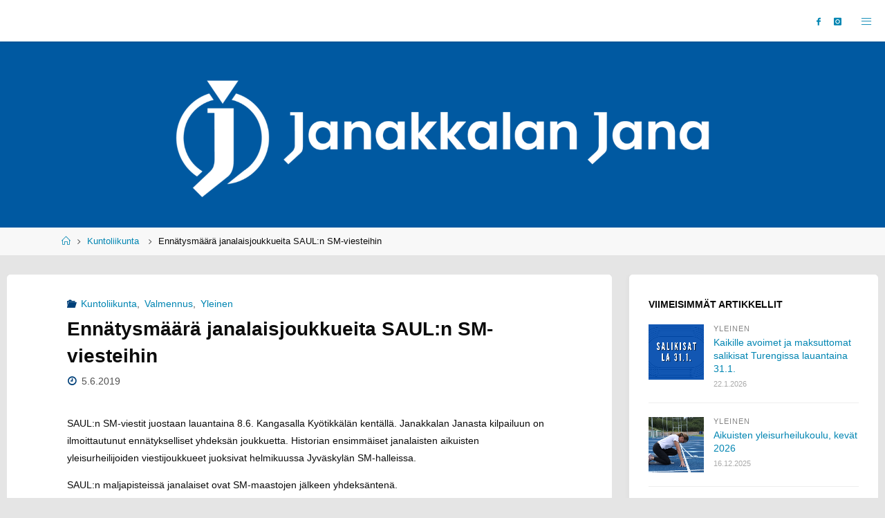

--- FILE ---
content_type: text/html; charset=UTF-8
request_url: https://www.janakkalanjana.info/3252-2/
body_size: 16020
content:
<!DOCTYPE html>
<html lang="fi">
<head>
<meta name="viewport" content="width=device-width, user-scalable=yes, initial-scale=1.0">
<meta http-equiv="X-UA-Compatible" content="IE=edge" /><meta charset="UTF-8">
<link rel="profile" href="http://gmpg.org/xfn/11">
<title>Ennätysmäärä janalaisjoukkueita SAUL:n SM-viesteihin &#8211; Janakkalan Jana ry Yleisurheilu</title>
<meta name='robots' content='max-image-preview:large' />
<link rel='dns-prefetch' href='//stats.wp.com' />
<link rel='dns-prefetch' href='//fonts.googleapis.com' />
<link rel="alternate" type="application/rss+xml" title="Janakkalan Jana ry Yleisurheilu &raquo; syöte" href="https://www.janakkalanjana.info/feed/" />
<link rel="alternate" type="application/rss+xml" title="Janakkalan Jana ry Yleisurheilu &raquo; kommenttien syöte" href="https://www.janakkalanjana.info/comments/feed/" />
<script id="wpp-js" src="https://www.janakkalanjana.info/wp-content/plugins/wordpress-popular-posts/assets/js/wpp.min.js?ver=7.3.6" data-sampling="0" data-sampling-rate="100" data-api-url="https://www.janakkalanjana.info/wp-json/wordpress-popular-posts" data-post-id="3252" data-token="86aa17df1b" data-lang="0" data-debug="0"></script>
<link rel="alternate" title="oEmbed (JSON)" type="application/json+oembed" href="https://www.janakkalanjana.info/wp-json/oembed/1.0/embed?url=https%3A%2F%2Fwww.janakkalanjana.info%2F3252-2%2F" />
<link rel="alternate" title="oEmbed (XML)" type="text/xml+oembed" href="https://www.janakkalanjana.info/wp-json/oembed/1.0/embed?url=https%3A%2F%2Fwww.janakkalanjana.info%2F3252-2%2F&#038;format=xml" />
<style id='wp-img-auto-sizes-contain-inline-css'>
img:is([sizes=auto i],[sizes^="auto," i]){contain-intrinsic-size:3000px 1500px}
/*# sourceURL=wp-img-auto-sizes-contain-inline-css */
</style>
<link rel='stylesheet' id='fluidaplus-shortcodes-css' href='https://www.janakkalanjana.info/wp-content/themes/fluida-plus/plus/resources/shortcodes.css?ver=1.8.8' media='all' />
<link rel='stylesheet' id='dashicons-css' href='https://www.janakkalanjana.info/wp-includes/css/dashicons.min.css?ver=6.9' media='all' />
<link rel='stylesheet' id='post-views-counter-frontend-css' href='https://www.janakkalanjana.info/wp-content/plugins/post-views-counter/css/frontend.css?ver=1.7.3' media='all' />
<style id='wp-emoji-styles-inline-css'>

	img.wp-smiley, img.emoji {
		display: inline !important;
		border: none !important;
		box-shadow: none !important;
		height: 1em !important;
		width: 1em !important;
		margin: 0 0.07em !important;
		vertical-align: -0.1em !important;
		background: none !important;
		padding: 0 !important;
	}
/*# sourceURL=wp-emoji-styles-inline-css */
</style>
<style id='wp-block-library-inline-css'>
:root{--wp-block-synced-color:#7a00df;--wp-block-synced-color--rgb:122,0,223;--wp-bound-block-color:var(--wp-block-synced-color);--wp-editor-canvas-background:#ddd;--wp-admin-theme-color:#007cba;--wp-admin-theme-color--rgb:0,124,186;--wp-admin-theme-color-darker-10:#006ba1;--wp-admin-theme-color-darker-10--rgb:0,107,160.5;--wp-admin-theme-color-darker-20:#005a87;--wp-admin-theme-color-darker-20--rgb:0,90,135;--wp-admin-border-width-focus:2px}@media (min-resolution:192dpi){:root{--wp-admin-border-width-focus:1.5px}}.wp-element-button{cursor:pointer}:root .has-very-light-gray-background-color{background-color:#eee}:root .has-very-dark-gray-background-color{background-color:#313131}:root .has-very-light-gray-color{color:#eee}:root .has-very-dark-gray-color{color:#313131}:root .has-vivid-green-cyan-to-vivid-cyan-blue-gradient-background{background:linear-gradient(135deg,#00d084,#0693e3)}:root .has-purple-crush-gradient-background{background:linear-gradient(135deg,#34e2e4,#4721fb 50%,#ab1dfe)}:root .has-hazy-dawn-gradient-background{background:linear-gradient(135deg,#faaca8,#dad0ec)}:root .has-subdued-olive-gradient-background{background:linear-gradient(135deg,#fafae1,#67a671)}:root .has-atomic-cream-gradient-background{background:linear-gradient(135deg,#fdd79a,#004a59)}:root .has-nightshade-gradient-background{background:linear-gradient(135deg,#330968,#31cdcf)}:root .has-midnight-gradient-background{background:linear-gradient(135deg,#020381,#2874fc)}:root{--wp--preset--font-size--normal:16px;--wp--preset--font-size--huge:42px}.has-regular-font-size{font-size:1em}.has-larger-font-size{font-size:2.625em}.has-normal-font-size{font-size:var(--wp--preset--font-size--normal)}.has-huge-font-size{font-size:var(--wp--preset--font-size--huge)}:root .has-text-align-center{text-align:center}:root .has-text-align-left{text-align:left}:root .has-text-align-right{text-align:right}.has-fit-text{white-space:nowrap!important}#end-resizable-editor-section{display:none}.aligncenter{clear:both}.items-justified-left{justify-content:flex-start}.items-justified-center{justify-content:center}.items-justified-right{justify-content:flex-end}.items-justified-space-between{justify-content:space-between}.screen-reader-text{word-wrap:normal!important;border:0;clip-path:inset(50%);height:1px;margin:-1px;overflow:hidden;padding:0;position:absolute;width:1px}.screen-reader-text:focus{background-color:#ddd;clip-path:none;color:#444;display:block;font-size:1em;height:auto;left:5px;line-height:normal;padding:15px 23px 14px;text-decoration:none;top:5px;width:auto;z-index:100000}html :where(.has-border-color){border-style:solid}html :where([style*=border-top-color]){border-top-style:solid}html :where([style*=border-right-color]){border-right-style:solid}html :where([style*=border-bottom-color]){border-bottom-style:solid}html :where([style*=border-left-color]){border-left-style:solid}html :where([style*=border-width]){border-style:solid}html :where([style*=border-top-width]){border-top-style:solid}html :where([style*=border-right-width]){border-right-style:solid}html :where([style*=border-bottom-width]){border-bottom-style:solid}html :where([style*=border-left-width]){border-left-style:solid}html :where(img[class*=wp-image-]){height:auto;max-width:100%}:where(figure){margin:0 0 1em}html :where(.is-position-sticky){--wp-admin--admin-bar--position-offset:var(--wp-admin--admin-bar--height,0px)}@media screen and (max-width:600px){html :where(.is-position-sticky){--wp-admin--admin-bar--position-offset:0px}}

/*# sourceURL=wp-block-library-inline-css */
</style><style id='global-styles-inline-css'>
:root{--wp--preset--aspect-ratio--square: 1;--wp--preset--aspect-ratio--4-3: 4/3;--wp--preset--aspect-ratio--3-4: 3/4;--wp--preset--aspect-ratio--3-2: 3/2;--wp--preset--aspect-ratio--2-3: 2/3;--wp--preset--aspect-ratio--16-9: 16/9;--wp--preset--aspect-ratio--9-16: 9/16;--wp--preset--color--black: #000000;--wp--preset--color--cyan-bluish-gray: #abb8c3;--wp--preset--color--white: #ffffff;--wp--preset--color--pale-pink: #f78da7;--wp--preset--color--vivid-red: #cf2e2e;--wp--preset--color--luminous-vivid-orange: #ff6900;--wp--preset--color--luminous-vivid-amber: #fcb900;--wp--preset--color--light-green-cyan: #7bdcb5;--wp--preset--color--vivid-green-cyan: #00d084;--wp--preset--color--pale-cyan-blue: #8ed1fc;--wp--preset--color--vivid-cyan-blue: #0693e3;--wp--preset--color--vivid-purple: #9b51e0;--wp--preset--color--accent-1: #0085b2;--wp--preset--color--accent-2: #004079;--wp--preset--color--headings: #333;--wp--preset--color--sitetext: #0c0c0c;--wp--preset--color--sitebg: #fff;--wp--preset--gradient--vivid-cyan-blue-to-vivid-purple: linear-gradient(135deg,rgb(6,147,227) 0%,rgb(155,81,224) 100%);--wp--preset--gradient--light-green-cyan-to-vivid-green-cyan: linear-gradient(135deg,rgb(122,220,180) 0%,rgb(0,208,130) 100%);--wp--preset--gradient--luminous-vivid-amber-to-luminous-vivid-orange: linear-gradient(135deg,rgb(252,185,0) 0%,rgb(255,105,0) 100%);--wp--preset--gradient--luminous-vivid-orange-to-vivid-red: linear-gradient(135deg,rgb(255,105,0) 0%,rgb(207,46,46) 100%);--wp--preset--gradient--very-light-gray-to-cyan-bluish-gray: linear-gradient(135deg,rgb(238,238,238) 0%,rgb(169,184,195) 100%);--wp--preset--gradient--cool-to-warm-spectrum: linear-gradient(135deg,rgb(74,234,220) 0%,rgb(151,120,209) 20%,rgb(207,42,186) 40%,rgb(238,44,130) 60%,rgb(251,105,98) 80%,rgb(254,248,76) 100%);--wp--preset--gradient--blush-light-purple: linear-gradient(135deg,rgb(255,206,236) 0%,rgb(152,150,240) 100%);--wp--preset--gradient--blush-bordeaux: linear-gradient(135deg,rgb(254,205,165) 0%,rgb(254,45,45) 50%,rgb(107,0,62) 100%);--wp--preset--gradient--luminous-dusk: linear-gradient(135deg,rgb(255,203,112) 0%,rgb(199,81,192) 50%,rgb(65,88,208) 100%);--wp--preset--gradient--pale-ocean: linear-gradient(135deg,rgb(255,245,203) 0%,rgb(182,227,212) 50%,rgb(51,167,181) 100%);--wp--preset--gradient--electric-grass: linear-gradient(135deg,rgb(202,248,128) 0%,rgb(113,206,126) 100%);--wp--preset--gradient--midnight: linear-gradient(135deg,rgb(2,3,129) 0%,rgb(40,116,252) 100%);--wp--preset--font-size--small: 8px;--wp--preset--font-size--medium: 20px;--wp--preset--font-size--large: 22px;--wp--preset--font-size--x-large: 42px;--wp--preset--font-size--normal: 14px;--wp--preset--font-size--larger: 35px;--wp--preset--spacing--20: 0.44rem;--wp--preset--spacing--30: 0.67rem;--wp--preset--spacing--40: 1rem;--wp--preset--spacing--50: 1.5rem;--wp--preset--spacing--60: 2.25rem;--wp--preset--spacing--70: 3.38rem;--wp--preset--spacing--80: 5.06rem;--wp--preset--shadow--natural: 6px 6px 9px rgba(0, 0, 0, 0.2);--wp--preset--shadow--deep: 12px 12px 50px rgba(0, 0, 0, 0.4);--wp--preset--shadow--sharp: 6px 6px 0px rgba(0, 0, 0, 0.2);--wp--preset--shadow--outlined: 6px 6px 0px -3px rgb(255, 255, 255), 6px 6px rgb(0, 0, 0);--wp--preset--shadow--crisp: 6px 6px 0px rgb(0, 0, 0);}:where(body) { margin: 0; }:where(.is-layout-flex){gap: 0.5em;}:where(.is-layout-grid){gap: 0.5em;}body .is-layout-flex{display: flex;}.is-layout-flex{flex-wrap: wrap;align-items: center;}.is-layout-flex > :is(*, div){margin: 0;}body .is-layout-grid{display: grid;}.is-layout-grid > :is(*, div){margin: 0;}body{padding-top: 0px;padding-right: 0px;padding-bottom: 0px;padding-left: 0px;}a:where(:not(.wp-element-button)){text-decoration: underline;}:root :where(.wp-element-button, .wp-block-button__link){background-color: #32373c;border-width: 0;color: #fff;font-family: inherit;font-size: inherit;font-style: inherit;font-weight: inherit;letter-spacing: inherit;line-height: inherit;padding-top: calc(0.667em + 2px);padding-right: calc(1.333em + 2px);padding-bottom: calc(0.667em + 2px);padding-left: calc(1.333em + 2px);text-decoration: none;text-transform: inherit;}.has-black-color{color: var(--wp--preset--color--black) !important;}.has-cyan-bluish-gray-color{color: var(--wp--preset--color--cyan-bluish-gray) !important;}.has-white-color{color: var(--wp--preset--color--white) !important;}.has-pale-pink-color{color: var(--wp--preset--color--pale-pink) !important;}.has-vivid-red-color{color: var(--wp--preset--color--vivid-red) !important;}.has-luminous-vivid-orange-color{color: var(--wp--preset--color--luminous-vivid-orange) !important;}.has-luminous-vivid-amber-color{color: var(--wp--preset--color--luminous-vivid-amber) !important;}.has-light-green-cyan-color{color: var(--wp--preset--color--light-green-cyan) !important;}.has-vivid-green-cyan-color{color: var(--wp--preset--color--vivid-green-cyan) !important;}.has-pale-cyan-blue-color{color: var(--wp--preset--color--pale-cyan-blue) !important;}.has-vivid-cyan-blue-color{color: var(--wp--preset--color--vivid-cyan-blue) !important;}.has-vivid-purple-color{color: var(--wp--preset--color--vivid-purple) !important;}.has-accent-1-color{color: var(--wp--preset--color--accent-1) !important;}.has-accent-2-color{color: var(--wp--preset--color--accent-2) !important;}.has-headings-color{color: var(--wp--preset--color--headings) !important;}.has-sitetext-color{color: var(--wp--preset--color--sitetext) !important;}.has-sitebg-color{color: var(--wp--preset--color--sitebg) !important;}.has-black-background-color{background-color: var(--wp--preset--color--black) !important;}.has-cyan-bluish-gray-background-color{background-color: var(--wp--preset--color--cyan-bluish-gray) !important;}.has-white-background-color{background-color: var(--wp--preset--color--white) !important;}.has-pale-pink-background-color{background-color: var(--wp--preset--color--pale-pink) !important;}.has-vivid-red-background-color{background-color: var(--wp--preset--color--vivid-red) !important;}.has-luminous-vivid-orange-background-color{background-color: var(--wp--preset--color--luminous-vivid-orange) !important;}.has-luminous-vivid-amber-background-color{background-color: var(--wp--preset--color--luminous-vivid-amber) !important;}.has-light-green-cyan-background-color{background-color: var(--wp--preset--color--light-green-cyan) !important;}.has-vivid-green-cyan-background-color{background-color: var(--wp--preset--color--vivid-green-cyan) !important;}.has-pale-cyan-blue-background-color{background-color: var(--wp--preset--color--pale-cyan-blue) !important;}.has-vivid-cyan-blue-background-color{background-color: var(--wp--preset--color--vivid-cyan-blue) !important;}.has-vivid-purple-background-color{background-color: var(--wp--preset--color--vivid-purple) !important;}.has-accent-1-background-color{background-color: var(--wp--preset--color--accent-1) !important;}.has-accent-2-background-color{background-color: var(--wp--preset--color--accent-2) !important;}.has-headings-background-color{background-color: var(--wp--preset--color--headings) !important;}.has-sitetext-background-color{background-color: var(--wp--preset--color--sitetext) !important;}.has-sitebg-background-color{background-color: var(--wp--preset--color--sitebg) !important;}.has-black-border-color{border-color: var(--wp--preset--color--black) !important;}.has-cyan-bluish-gray-border-color{border-color: var(--wp--preset--color--cyan-bluish-gray) !important;}.has-white-border-color{border-color: var(--wp--preset--color--white) !important;}.has-pale-pink-border-color{border-color: var(--wp--preset--color--pale-pink) !important;}.has-vivid-red-border-color{border-color: var(--wp--preset--color--vivid-red) !important;}.has-luminous-vivid-orange-border-color{border-color: var(--wp--preset--color--luminous-vivid-orange) !important;}.has-luminous-vivid-amber-border-color{border-color: var(--wp--preset--color--luminous-vivid-amber) !important;}.has-light-green-cyan-border-color{border-color: var(--wp--preset--color--light-green-cyan) !important;}.has-vivid-green-cyan-border-color{border-color: var(--wp--preset--color--vivid-green-cyan) !important;}.has-pale-cyan-blue-border-color{border-color: var(--wp--preset--color--pale-cyan-blue) !important;}.has-vivid-cyan-blue-border-color{border-color: var(--wp--preset--color--vivid-cyan-blue) !important;}.has-vivid-purple-border-color{border-color: var(--wp--preset--color--vivid-purple) !important;}.has-accent-1-border-color{border-color: var(--wp--preset--color--accent-1) !important;}.has-accent-2-border-color{border-color: var(--wp--preset--color--accent-2) !important;}.has-headings-border-color{border-color: var(--wp--preset--color--headings) !important;}.has-sitetext-border-color{border-color: var(--wp--preset--color--sitetext) !important;}.has-sitebg-border-color{border-color: var(--wp--preset--color--sitebg) !important;}.has-vivid-cyan-blue-to-vivid-purple-gradient-background{background: var(--wp--preset--gradient--vivid-cyan-blue-to-vivid-purple) !important;}.has-light-green-cyan-to-vivid-green-cyan-gradient-background{background: var(--wp--preset--gradient--light-green-cyan-to-vivid-green-cyan) !important;}.has-luminous-vivid-amber-to-luminous-vivid-orange-gradient-background{background: var(--wp--preset--gradient--luminous-vivid-amber-to-luminous-vivid-orange) !important;}.has-luminous-vivid-orange-to-vivid-red-gradient-background{background: var(--wp--preset--gradient--luminous-vivid-orange-to-vivid-red) !important;}.has-very-light-gray-to-cyan-bluish-gray-gradient-background{background: var(--wp--preset--gradient--very-light-gray-to-cyan-bluish-gray) !important;}.has-cool-to-warm-spectrum-gradient-background{background: var(--wp--preset--gradient--cool-to-warm-spectrum) !important;}.has-blush-light-purple-gradient-background{background: var(--wp--preset--gradient--blush-light-purple) !important;}.has-blush-bordeaux-gradient-background{background: var(--wp--preset--gradient--blush-bordeaux) !important;}.has-luminous-dusk-gradient-background{background: var(--wp--preset--gradient--luminous-dusk) !important;}.has-pale-ocean-gradient-background{background: var(--wp--preset--gradient--pale-ocean) !important;}.has-electric-grass-gradient-background{background: var(--wp--preset--gradient--electric-grass) !important;}.has-midnight-gradient-background{background: var(--wp--preset--gradient--midnight) !important;}.has-small-font-size{font-size: var(--wp--preset--font-size--small) !important;}.has-medium-font-size{font-size: var(--wp--preset--font-size--medium) !important;}.has-large-font-size{font-size: var(--wp--preset--font-size--large) !important;}.has-x-large-font-size{font-size: var(--wp--preset--font-size--x-large) !important;}.has-normal-font-size{font-size: var(--wp--preset--font-size--normal) !important;}.has-larger-font-size{font-size: var(--wp--preset--font-size--larger) !important;}
/*# sourceURL=global-styles-inline-css */
</style>

<style id='classic-theme-styles-inline-css'>
.wp-block-button__link{background-color:#32373c;border-radius:9999px;box-shadow:none;color:#fff;font-size:1.125em;padding:calc(.667em + 2px) calc(1.333em + 2px);text-decoration:none}.wp-block-file__button{background:#32373c;color:#fff}.wp-block-accordion-heading{margin:0}.wp-block-accordion-heading__toggle{background-color:inherit!important;color:inherit!important}.wp-block-accordion-heading__toggle:not(:focus-visible){outline:none}.wp-block-accordion-heading__toggle:focus,.wp-block-accordion-heading__toggle:hover{background-color:inherit!important;border:none;box-shadow:none;color:inherit;padding:var(--wp--preset--spacing--20,1em) 0;text-decoration:none}.wp-block-accordion-heading__toggle:focus-visible{outline:auto;outline-offset:0}
/*# sourceURL=https://www.janakkalanjana.info/wp-content/plugins/gutenberg/build/styles/block-library/classic.min.css */
</style>
<link rel='stylesheet' id='bu-navigation-block-frontend-style-css' href='https://www.janakkalanjana.info/wp-content/plugins/bu-navigation/src/block-frontend.css?ver=1.3.4' media='all' />
<link rel='stylesheet' id='contact-form-7-css' href='https://www.janakkalanjana.info/wp-content/plugins/contact-form-7/includes/css/styles.css?ver=6.1.4' media='all' />
<link rel='stylesheet' id='page-list-style-css' href='https://www.janakkalanjana.info/wp-content/plugins/page-list/css/page-list.css?ver=5.9' media='all' />
<link rel='stylesheet' id='wc-shortcodes-style-css' href='https://www.janakkalanjana.info/wp-content/plugins/wc-shortcodes/public/assets/css/style.css?ver=3.46' media='all' />
<link rel='stylesheet' id='wordpress-popular-posts-css-css' href='https://www.janakkalanjana.info/wp-content/plugins/wordpress-popular-posts/assets/css/wpp.css?ver=7.3.6' media='all' />
<link rel='stylesheet' id='fluida-themefonts-css' href='https://www.janakkalanjana.info/wp-content/themes/fluida-plus/resources/fonts/fontfaces.css?ver=1.8.8' media='all' />
<link rel='stylesheet' id='fluida-googlefonts-css' href='//fonts.googleapis.com/css?family=Open+Sans+Condensed%3A300%7COpen+Sans+Condensed%3A700%2C300&#038;ver=1.8.8' media='all' />
<link rel='stylesheet' id='fluida-main-css' href='https://www.janakkalanjana.info/wp-content/themes/fluida-plus/style.css?ver=1.8.8' media='all' />
<style id='fluida-main-inline-css'>
 #site-header-main-inside, #container, #colophon-inside, #footer-inside, #breadcrumbs-container-inside, #wp-custom-header { margin: 0 auto; max-width: 1920px; } #site-header-main { left: 0; right: 0; } #primary { width: 280px; } #secondary { width: 360px; } #container.one-column { } #container.two-columns-right #secondary { float: right; } #container.two-columns-right .main, .two-columns-right #breadcrumbs { width: calc( 98% - 360px ); float: left; } #container.two-columns-left #primary { float: left; } #container.two-columns-left .main, .two-columns-left #breadcrumbs { width: calc( 98% - 280px ); float: right; } #container.three-columns-right #primary, #container.three-columns-left #primary, #container.three-columns-sided #primary { float: left; } #container.three-columns-right #secondary, #container.three-columns-left #secondary, #container.three-columns-sided #secondary { float: left; } #container.three-columns-right #primary, #container.three-columns-left #secondary { margin-left: 2%; margin-right: 2%; } #container.three-columns-right .main, .three-columns-right #breadcrumbs { width: calc( 96% - 640px ); float: left; } #container.three-columns-left .main, .three-columns-left #breadcrumbs { width: calc( 96% - 640px ); float: right; } #container.three-columns-sided #secondary { float: right; } #container.three-columns-sided .main, .three-columns-sided #breadcrumbs { width: calc( 96% - 640px ); float: right; margin: 0 calc( 2% + 360px ) 0 -1920px; } #site-text { clip: rect(1px, 1px, 1px, 1px); height: 1px; overflow: hidden; position: absolute !important; width: 1px; word-wrap: normal !important; } html { font-family: Geneva, sans-serif; font-size: 14px; font-weight: 400; line-height: 1.8; } #site-title { font-family: Geneva, sans-serif; font-size: 130%; font-weight: 300; } #access ul li a { font-family: Open Sans Condensed; font-size: 115%; font-weight: 700; } #access i.search-icon { ; } .widget-title { font-family: Geneva, sans-serif; font-size: 100%; font-weight: 700; } .widget-container { font-family: Geneva, sans-serif; font-size: 100%; font-weight: 300; } .entry-title, #reply-title, .woocommerce .main .page-title, .woocommerce .main .entry-title { font-family: Geneva, sans-serif; font-size: 200%; font-weight: 700; } .content-masonry .entry-title { font-size: 150%; } h1 { font-size: 3.495em; } h2 { font-size: 3.09em; } h3 { font-size: 2.685em; } h4 { font-size: 2.28em; } h5 { font-size: 1.875em; } h6 { font-size: 1.47em; } h1, h2, h3, h4, h5, h6 { font-family: Geneva, sans-serif; font-weight: 700; } .lp-staticslider .staticslider-caption-title, .seriousslider.seriousslider-theme .seriousslider-caption-title { font-family: Geneva, sans-serif; } body { color: #0c0c0c; background-color: #e5e5e5; } #site-header-main, #site-header-main-inside, #access ul li a, #access ul ul, #access::after { background-color: #ffffff; } #access .menu-main-search .searchform { border-color: #004079; background-color: #004079; } .menu-search-animated .searchform input[type="search"], .menu-search-animated .searchform input[type="search"]:focus { color: #ffffff; } #header a { color: #0085b2; } #access > div > ul > li, #access > div > ul > li > a { color: #004079; } #access ul.sub-menu li a, #access ul.children li a { color: #004079; } #access ul.sub-menu li:hover > a, #access ul.children li:hover > a { background-color: rgba(0,64,121,0.1); } #access > div > ul > li:hover > a { color: #ffffff; } #access ul > li.current_page_item > a, #access ul > li.current-menu-item > a, #access ul > li.current_page_ancestor > a, #access ul > li.current-menu-ancestor > a, #access .sub-menu, #access .children { border-top-color: #004079; } #access ul ul ul { border-left-color: rgba(0,64,121,0.5); } #access > div > ul > li:hover > a { background-color: #004079; } #access ul.children > li.current_page_item > a, #access ul.sub-menu > li.current-menu-item > a, #access ul.children > li.current_page_ancestor > a, #access ul.sub-menu > li.current-menu-ancestor > a { border-color: #004079; } .searchform .searchsubmit, .searchform:hover input[type="search"], .searchform input[type="search"]:focus { color: #fff; background-color: transparent; } .searchform::after, .searchform input[type="search"]:focus, .searchform .searchsubmit:hover { background-color: #0085b2; } article.hentry, #primary, .searchform, .main > div:not(#content-masonry), .main > header, .main > nav#nav-below, .pagination span, .pagination a, #nav-old-below .nav-previous, #nav-old-below .nav-next { background-color: #fff; } #breadcrumbs-container { background-color: #f8f8f8;} #secondary { background-color: #ffffff; } #colophon, #footer { background-color: #004079; color: #000000; } span.entry-format { color: #0085b2; } .format-aside { border-top-color: #e5e5e5; } article.hentry .post-thumbnail-container { background-color: rgba(12,12,12,0.15); } .entry-content blockquote::before, .entry-content blockquote::after { color: rgba(12,12,12,0.1); } .entry-content h1, .entry-content h2, .entry-content h3, .entry-content h4, .lp-text-content h1, .lp-text-content h2, .lp-text-content h3, .lp-text-content h4 { color: #333; } a { color: #0085b2; } a:hover, .entry-meta span a:hover, .comments-link a:hover { color: #004079; } #footer a, .page-title strong { color: #0085b2; } #footer a:hover, #site-title a:hover span { color: #004079; } #access > div > ul > li.menu-search-animated:hover i { color: #ffffff; } .continue-reading-link { color: #fff; background-color: #004079} .continue-reading-link:before { background-color: #0085b2} .continue-reading-link:hover { color: #fff; } header.pad-container { border-top-color: #0085b2; } article.sticky:after { background-color: rgba(0,133,178,1); } .socials a:before { color: #0085b2; } .socials a:hover:before { color: #004079; } .fluida-normalizedtags #content .tagcloud a { color: #fff; background-color: #0085b2; } .fluida-normalizedtags #content .tagcloud a:hover { background-color: #004079; } #toTop .icon-back2top:before { color: #0085b2; } #toTop:hover .icon-back2top:before { color: #004079; } .entry-meta .icon-metas:before { color: #004079; } .page-link a:hover { border-top-color: #004079; } #site-title span a span:nth-child(1) { background-color: #0085b2; color: #ffffff; width: 1.4em; margin-right: .1em; text-align: center; line-height: 1.4; font-weight: 300; } #site-title span a:hover span:nth-child(1) { background-color: #004079; } .fluida-caption-one .main .wp-caption .wp-caption-text { border-bottom-color: #eeeeee; } .fluida-caption-two .main .wp-caption .wp-caption-text { background-color: #f5f5f5; } .fluida-image-one .entry-content img[class*="align"], .fluida-image-one .entry-summary img[class*="align"], .fluida-image-two .entry-content img[class*='align'], .fluida-image-two .entry-summary img[class*='align'] { border-color: #eeeeee; } .fluida-image-five .entry-content img[class*='align'], .fluida-image-five .entry-summary img[class*='align'] { border-color: #0085b2; } /* diffs */ span.edit-link a.post-edit-link, span.edit-link a.post-edit-link:hover, span.edit-link .icon-edit:before { color: #515151; } .searchform { border-color: #ebebeb; } .entry-meta span, .entry-utility span, .entry-meta time, .comment-meta a, #breadcrumbs-nav .icon-angle-right::before, .footermenu ul li span.sep { color: #515151; } #footer { border-top-color: #002c65; } #colophon .widget-container:after { background-color: #002c65; } #commentform { max-width:650px;} code, .reply a:after, #nav-below .nav-previous a:before, #nav-below .nav-next a:before, .reply a:after { background-color: #eeeeee; } pre, .entry-meta .author, nav.sidebarmenu, .page-link > span, article .author-info, .comment-author, .commentlist .comment-body, .commentlist .pingback, nav.sidebarmenu li a { border-color: #eeeeee; } select, input[type], textarea { color: #0c0c0c; } button, input[type="button"], input[type="submit"], input[type="reset"] { background-color: #0085b2; color: #fff; } button:hover, input[type="button"]:hover, input[type="submit"]:hover, input[type="reset"]:hover { background-color: #004079; } select, input[type], textarea { border-color: #e9e9e9; } input[type]:hover, textarea:hover, select:hover, input[type]:focus, textarea:focus, select:focus { border-color: #cdcdcd; } hr { background-color: #e9e9e9; } #toTop { background-color: rgba(250,250,250,0.8) } /* gutenberg */ .wp-block-image.alignwide { margin-left: -15%; margin-right: -15%; } .wp-block-image.alignwide img { width: 130%; max-width: 130%; } .has-accent-1-color, .has-accent-1-color:hover { color: #0085b2; } .has-accent-2-color, .has-accent-2-color:hover { color: #004079; } .has-headings-color, .has-headings-color:hover { color: #333; } .has-sitetext-color, .has-sitetext-color:hover { color: #0c0c0c; } .has-sitebg-color, .has-sitebg-color:hover { color: #fff; } .has-accent-1-background-color { background-color: #0085b2; } .has-accent-2-background-color { background-color: #004079; } .has-headings-background-color { background-color: #333; } .has-sitetext-background-color { background-color: #0c0c0c; } .has-sitebg-background-color { background-color: #fff; } .has-small-font-size { font-size: 8px; } .has-regular-font-size { font-size: 14px; } .has-large-font-size { font-size: 22px; } .has-larger-font-size { font-size: 35px; } .has-huge-font-size { font-size: 35px; } /* woocommerce */ .woocommerce-page #respond input#submit.alt, .woocommerce a.button.alt, .woocommerce-page button.button.alt, .woocommerce input.button.alt, .woocommerce #respond input#submit, .woocommerce a.button, .woocommerce button.button, .woocommerce input.button { background-color: #0085b2; color: #fff; line-height: 1.8; } .woocommerce #respond input#submit:hover, .woocommerce a.button:hover, .woocommerce button.button:hover, .woocommerce input.button:hover { background-color: #22a7d4; color: #fff;} .woocommerce-page #respond input#submit.alt, .woocommerce a.button.alt, .woocommerce-page button.button.alt, .woocommerce input.button.alt { background-color: #004079; color: #fff; line-height: 1.8; } .woocommerce-page #respond input#submit.alt:hover, .woocommerce a.button.alt:hover, .woocommerce-page button.button.alt:hover, .woocommerce input.button.alt:hover { background-color: #22629b; color: #fff;} .woocommerce div.product .woocommerce-tabs ul.tabs li.active { border-bottom-color: #fff; } .woocommerce #respond input#submit.alt.disabled, .woocommerce #respond input#submit.alt.disabled:hover, .woocommerce #respond input#submit.alt:disabled, .woocommerce #respond input#submit.alt:disabled:hover, .woocommerce #respond input#submit.alt[disabled]:disabled, .woocommerce #respond input#submit.alt[disabled]:disabled:hover, .woocommerce a.button.alt.disabled, .woocommerce a.button.alt.disabled:hover, .woocommerce a.button.alt:disabled, .woocommerce a.button.alt:disabled:hover, .woocommerce a.button.alt[disabled]:disabled, .woocommerce a.button.alt[disabled]:disabled:hover, .woocommerce button.button.alt.disabled, .woocommerce button.button.alt.disabled:hover, .woocommerce button.button.alt:disabled, .woocommerce button.button.alt:disabled:hover, .woocommerce button.button.alt[disabled]:disabled, .woocommerce button.button.alt[disabled]:disabled:hover, .woocommerce input.button.alt.disabled, .woocommerce input.button.alt.disabled:hover, .woocommerce input.button.alt:disabled, .woocommerce input.button.alt:disabled:hover, .woocommerce input.button.alt[disabled]:disabled, .woocommerce input.button.alt[disabled]:disabled:hover { background-color: #004079; } .woocommerce ul.products li.product .price, .woocommerce div.product p.price, .woocommerce div.product span.price { color: #000000 } #add_payment_method #payment, .woocommerce-cart #payment, .woocommerce-checkout #payment { background: #f5f5f5; } /* mobile menu */ nav#mobile-menu { background-color: #ffffff; color: #004079;} #mobile-menu .menu-main-search input[type="search"] { color: #004079; } .main .entry-content, .main .entry-summary { text-align: Default; } .main p, .main ul, .main ol, .main dd, .main pre, .main hr { margin-bottom: 1em; } .main .entry-content p { text-indent: 0em; } .main a.post-featured-image { ; } #content { margin-top: 10px; } #content { padding-left: 10px; padding-right: 10px; } #header-widget-area { width: 33%; right: 10px; } .fluida-stripped-table .main thead th, .fluida-bordered-table .main thead th, .fluida-stripped-table .main td, .fluida-stripped-table .main th, .fluida-bordered-table .main th, .fluida-bordered-table .main td { border-color: #e9e9e9; } .fluida-clean-table .main th, .fluida-stripped-table .main tr:nth-child(even) td, .fluida-stripped-table .main tr:nth-child(even) th { background-color: #f6f6f6; } .fluida-cropped-featured .main .post-thumbnail-container { height: 350px; } .fluida-responsive-featured .main .post-thumbnail-container { max-height: 350px; height: auto; } article.hentry .article-inner, #breadcrumbs-nav, body.woocommerce.woocommerce-page #breadcrumbs-nav, #content-masonry article.hentry .article-inner, .pad-container { padding-left: 10%; padding-right: 10%; } .fluida-magazine-two.archive #breadcrumbs-nav, .fluida-magazine-two.archive .pad-container, .fluida-magazine-two.search #breadcrumbs-nav, .fluida-magazine-two.search .pad-container, .fluida-magazine-two.page-template-template-page-with-intro #breadcrumbs-nav, .fluida-magazine-two.page-template-template-page-with-intro .pad-container { padding-left: 5%; padding-right: 5%; } .fluida-magazine-three.archive #breadcrumbs-nav, .fluida-magazine-three.archive .pad-container, .fluida-magazine-three.search #breadcrumbs-nav, .fluida-magazine-three.search .pad-container, .fluida-magazine-three.page-template-template-page-with-intro #breadcrumbs-nav, .fluida-magazine-three.page-template-template-page-with-intro .pad-container { padding-left: 3.3333333333333%; padding-right: 3.3333333333333%; } #site-header-main { height:60px; } #sheader, .identity, #nav-toggle { height:60px; line-height:60px; } #access div > ul > li > a { line-height:58px; } #access .menu-main-search > a, #branding { height:60px; } .fluida-responsive-headerimage #masthead #header-image-main-inside { max-height: 403px; } .fluida-cropped-headerimage #masthead div.header-image { height: 403px; } #masthead #site-header-main { position: fixed; top: 0; box-shadow: 0 0 3px rgba(0,0,0,0.2); } #header-image-main { margin-top: 60px; } .fluida-landing-page .lp-blocks-inside, .fluida-landing-page .lp-boxes-inside, .fluida-landing-page .lp-text-inside, .fluida-landing-page .lp-posts-inside, .fluida-landing-page .lp-section-header { max-width: 1640px; } .seriousslider-theme .seriousslider-caption-buttons a:nth-child(2n+1), a.staticslider-button:nth-child(2n+1) { color: #0c0c0c; border-color: #fff; background-color: #fff; } .seriousslider-theme .seriousslider-caption-buttons a:nth-child(2n+1):hover, a.staticslider-button:nth-child(2n+1):hover { color: #fff; } .seriousslider-theme .seriousslider-caption-buttons a:nth-child(2n), a.staticslider-button:nth-child(2n) { border-color: #fff; color: #fff; } .seriousslider-theme .seriousslider-caption-buttons a:nth-child(2n):hover, .staticslider-button:nth-child(2n):hover { color: #0c0c0c; background-color: #fff; } .fluida-landing-page #header-image-main-inside { display: block; } .lp-blocks { ; } .lp-block > i::before { color: #0085b2; } .lp-block:hover i::before { color: #004079; } .lp-block i:after { background-color: #0085b2; } .lp-block:hover i:after { background-color: #004079; } .lp-block-text, .lp-boxes-static .lp-box-text, .lp-section-desc { color: #484848; } .lp-text { background-color: #FFF; } .lp-boxes-1 .lp-box .lp-box-image { height: 250px; } .lp-boxes-1.lp-boxes-animated .lp-box:hover .lp-box-text { max-height: 150px; } .lp-boxes-2 .lp-box .lp-box-image { height: 400px; } .lp-boxes-2.lp-boxes-animated .lp-box:hover .lp-box-text { max-height: 300px; } .lp-box-readmore { color: #0085b2; } .lp-boxes { ; } .lp-boxes .lp-box-overlay { background-color: rgba(0,133,178, 0.9); } .lpbox-rnd1 { background-color: #c8c8c8; } .lpbox-rnd2 { background-color: #c3c3c3; } .lpbox-rnd3 { background-color: #bebebe; } .lpbox-rnd4 { background-color: #b9b9b9; } .lpbox-rnd5 { background-color: #b4b4b4; } .lpbox-rnd6 { background-color: #afafaf; } .lpbox-rnd7 { background-color: #aaaaaa; } .lpbox-rnd8 { background-color: #a5a5a5; } /* Plus style */ /* Landing Page */ .lp-blocks1 { background-color: #f3f3f3; } .lp-blocks2 { } .lp-boxes-1 { background-color: #f8f8f8; } .lp-boxes-2 { background-color: #f8f8f8; } .lp-boxes-3 { } #lp-text-zero { background-color: #fff; } #lp-text-one { background-color: #fff; } #lp-text-two { background-color: #fff; } #lp-text-three { background-color: #fff; } #lp-text-four { background-color: #fff; } #lp-text-five { background-color: #fff; } #lp-text-six { background-color: #FFF; } .lp-portfolio { background-color: #fff; } .lp-blocks2 .lp-block i::before { color: #0085b2; border-color: #0085b2; } .lp-blocks2 .lp-block:hover i::before { background-color: #0085b2; } .lp-boxes-static2 .lp-box { background-color: #fff; } .lp-boxes.lp-boxes-animated2 .lp-box-overlay { background-color: rgba(0,64,121, 0.9); } .lp-boxes-3 .lp-box .lp-box-image { height: 300px; } .lp-boxes-3.lp-boxes-animated .lp-box:hover .lp-box-text { max-height: 200px; } .lp-text .lp-text-overlay + .lp-text-inside { color: #0c0c0c; } .lp-text.style-reverse .lp-text-overlay + .lp-text-inside { color: #8b8b8b; } /* Shortcodes */ .panel-title { font-family: Geneva, sans-serif; } .btn-primary, .label-primary { background: #0085b2; } .btn-secondary, .label-secondary { background: #004079; } .btn-primary:hover, .btn-primary:focus, .btn-primary.focus, .btn-primary:active, .btn-primary.active { background: #006390; } .btn-secondary:hover, .btn-secondary:focus, .btn-secondary.focus, .btn-secondary:active, .btn-secondary.active { background: #001e57; } .fontfamily-titles-font { font-family: Geneva, sans-serif; } .fontfamily-headings-font { font-family: Geneva, sans-serif; } /* Portfolio */ .single article.jetpack-portfolio .entry-meta { background-color: #f5f5f5 } .jetpack-portfolio-shortcode .portfolio-entry .portfolio-entry-meta > div:last-child { border-color: #eeeeee; } #portfolio-filter > a, #portfolio-filter > a:after { color: #3f3f3f; } #portfolio-filter > a.active { color: #0085b2; } /* Widgets */ .widget-area .cryout-wtabs-nav { border-color: #0085b2; } ul.cryout-wtabs-nav li.active a { background-color: #0085b2; } /* Team Members */ .tmm .tmm_member { background-color: #f5f5f5; } @media (min-width: 800px) and (max-width: 1280px) { .cryout #access { display: none; } .cryout #nav-toggle { display: block; } .cryout #sheader { margin-left: 0; margin-right: 2em; } } /* end Plus style */ 
/*# sourceURL=fluida-main-inline-css */
</style>
<link rel='stylesheet' id='slb_core-css' href='https://www.janakkalanjana.info/wp-content/plugins/simple-lightbox/client/css/app.css?ver=2.9.4' media='all' />
<link rel='stylesheet' id='cryout-serious-slider-style-css' href='https://www.janakkalanjana.info/wp-content/plugins/cryout-serious-slider/resources/style.css?ver=1.2.7' media='all' />
<link rel='stylesheet' id='tmm-css' href='https://www.janakkalanjana.info/wp-content/plugins/team-members/inc/css/tmm_style.css?ver=6.9' media='all' />
<link rel='stylesheet' id='wordpresscanvas-font-awesome-css' href='https://www.janakkalanjana.info/wp-content/plugins/wc-shortcodes/public/assets/css/font-awesome.min.css?ver=4.7.0' media='all' />
<script src="https://www.janakkalanjana.info/wp-includes/js/jquery/jquery.min.js?ver=3.7.1" id="jquery-core-js"></script>
<script src="https://www.janakkalanjana.info/wp-includes/js/jquery/jquery-migrate.min.js?ver=3.4.1" id="jquery-migrate-js"></script>
<script src="https://www.janakkalanjana.info/wp-content/themes/fluida-plus/plus/resources/shortcodes.js?ver=1.8.8" id="fluidaplus-shortcodes-js"></script>
<script src="https://www.janakkalanjana.info/wp-content/plugins/cryout-serious-slider/resources/jquery.mobile.custom.min.js?ver=1.2.7" id="cryout-serious-slider-jquerymobile-js"></script>
<script src="https://www.janakkalanjana.info/wp-content/plugins/cryout-serious-slider/resources/slider.js?ver=1.2.7" id="cryout-serious-slider-script-js"></script>
<link rel="https://api.w.org/" href="https://www.janakkalanjana.info/wp-json/" /><link rel="alternate" title="JSON" type="application/json" href="https://www.janakkalanjana.info/wp-json/wp/v2/posts/3252" /><link rel="EditURI" type="application/rsd+xml" title="RSD" href="https://www.janakkalanjana.info/xmlrpc.php?rsd" />
<meta name="generator" content="WordPress 6.9" />
<link rel="canonical" href="https://www.janakkalanjana.info/3252-2/" />
<link rel='shortlink' href='https://www.janakkalanjana.info/?p=3252' />

		<!-- GA Google Analytics @ https://m0n.co/ga -->
		<script>
			(function(i,s,o,g,r,a,m){i['GoogleAnalyticsObject']=r;i[r]=i[r]||function(){
			(i[r].q=i[r].q||[]).push(arguments)},i[r].l=1*new Date();a=s.createElement(o),
			m=s.getElementsByTagName(o)[0];a.async=1;a.src=g;m.parentNode.insertBefore(a,m)
			})(window,document,'script','https://www.google-analytics.com/analytics.js','ga');
			ga('create', 'UA-116786987-1', 'auto');
			ga('send', 'pageview');
		</script>

		<style>img#wpstats{display:none}</style>
		            <style id="wpp-loading-animation-styles">@-webkit-keyframes bgslide{from{background-position-x:0}to{background-position-x:-200%}}@keyframes bgslide{from{background-position-x:0}to{background-position-x:-200%}}.wpp-widget-block-placeholder,.wpp-shortcode-placeholder{margin:0 auto;width:60px;height:3px;background:#dd3737;background:linear-gradient(90deg,#dd3737 0%,#571313 10%,#dd3737 100%);background-size:200% auto;border-radius:3px;-webkit-animation:bgslide 1s infinite linear;animation:bgslide 1s infinite linear}</style>
            <link rel="icon" href="https://www.janakkalanjana.info/wp-content/uploads/Janakkalan-Jana_Logo_merkki_sin-496x512.jpg" sizes="32x32" />
<link rel="icon" href="https://www.janakkalanjana.info/wp-content/uploads/Janakkalan-Jana_Logo_merkki_sin.jpg" sizes="192x192" />
<link rel="apple-touch-icon" href="https://www.janakkalanjana.info/wp-content/uploads/Janakkalan-Jana_Logo_merkki_sin.jpg" />
<meta name="msapplication-TileImage" content="https://www.janakkalanjana.info/wp-content/uploads/Janakkalan-Jana_Logo_merkki_sin.jpg" />
		<style id="wp-custom-css">
			#access a > span {
	text-transform: none;
}

body #colophon {
    background: white;
}

#nav-toggle span:before {
	font-size: 18px;
	font-family: "fluida-blocks";
}

span.wpcf7-list-item { 
    display: block; 
}

#access ul ul {
    display: none;
    position: absolute;
    z-index: -1;
    clear: both;
    margin-left: 0;
    min-width: 100%;
    border-top: 2px solid transparent;
    box-shadow: 0 0 .5em .1em rgba(0, 0, 0, .05);
}		</style>
		</head>

<body class="wp-singular post-template-default single single-post postid-3252 single-format-standard wp-embed-responsive wp-theme-fluida-plus wc-shortcodes-font-awesome-enabled fluida-image-none fluida-caption-two fluida-totop-normal fluida-stripped-table fluida-fixed-menu fluida-menu-center fluida-responsive-headerimage fluida-responsive-featured fluida-magazine-three fluida-magazine-layout fluida-comhide-in-posts fluida-comhide-in-pages fluida-comment-placeholder fluida-elementshadow fluida-elementradius fluida-normalizedtags fluida-article-animation-fade" itemscope itemtype="http://schema.org/WebPage">
			<a class="skip-link screen-reader-text" href="#main" title="Skip to content"> Skip to content </a>
			<div id="site-wrapper">

	<header id="masthead" class="cryout"  itemscope itemtype="http://schema.org/WPHeader">

		<div id="site-header-main">
			<div id="site-header-main-inside">

								<nav id="mobile-menu">
					<div><ul id="mobile-nav" class=""><li id="menu-item-7772" class="menu-item menu-item-type-custom menu-item-object-custom menu-item-home menu-item-7772"><a href="https://www.janakkalanjana.info/"><span>ETUSIVU</span></a></li>
<li id="menu-item-7784" class="menu-item menu-item-type-post_type menu-item-object-page menu-item-has-children menu-item-7784"><a href="https://www.janakkalanjana.info/seura/"><span>SEURA</span></a>
<ul class="sub-menu">
	<li id="menu-item-7930" class="menu-item menu-item-type-post_type menu-item-object-page menu-item-7930"><a href="https://www.janakkalanjana.info/seura/yhteystiedot/"><span>Yhteystiedot</span></a></li>
	<li id="menu-item-7937" class="menu-item menu-item-type-custom menu-item-object-custom menu-item-7937"><a href="https://janakkalanjana.fi/liity-jaseneksi/"><span>Liity jäseneksi</span></a></li>
	<li id="menu-item-7933" class="menu-item menu-item-type-post_type menu-item-object-page menu-item-7933"><a href="https://www.janakkalanjana.info/seura/seura-asut/"><span>Seura-asut</span></a></li>
	<li id="menu-item-7934" class="menu-item menu-item-type-post_type menu-item-object-page menu-item-7934"><a href="https://www.janakkalanjana.info/seura/seuraennatykset/"><span>Seuraennätykset</span></a></li>
	<li id="menu-item-7935" class="menu-item menu-item-type-post_type menu-item-object-page menu-item-7935"><a href="https://www.janakkalanjana.info/seura/seuranpistekilpailut/"><span>Seuran pistekilpailut</span></a></li>
</ul>
</li>
<li id="menu-item-7782" class="menu-item menu-item-type-post_type menu-item-object-page menu-item-7782"><a href="https://www.janakkalanjana.info/toiminta/"><span>TOIMINTA</span></a></li>
<li id="menu-item-7781" class="menu-item menu-item-type-post_type menu-item-object-page menu-item-7781"><a href="https://www.janakkalanjana.info/edustusurheilijat/"><span>EDUSTUSURHEILIJAT</span></a></li>
<li id="menu-item-7922" class="menu-item menu-item-type-post_type menu-item-object-page menu-item-7922"><a href="https://www.janakkalanjana.info/kilpailut/"><span>KILPAILUT</span></a></li>
<li id="menu-item-7780" class="menu-item menu-item-type-post_type menu-item-object-page menu-item-7780"><a href="https://www.janakkalanjana.info/vapaaehtoistoiminta/"><span>VAPAAEHTOISET</span></a></li>
<li id="menu-item-7939" class="menu-item menu-item-type-post_type menu-item-object-page menu-item-7939"><a href="https://www.janakkalanjana.info/ukk/"><span>UKK</span></a></li>
<li class='menu-main-search menu-search-animated'>
			<a role='link' href><i class='search-icon'></i><span class='screen-reader-text'>Search</span></a>
<form role="search" method="get" class="searchform" action="https://www.janakkalanjana.info/">
	<label>
		<span class="screen-reader-text">Search for:</span>
		<input type="search" class="s" placeholder="Search" value="" name="s" />
	</label>
	<button type="submit" class="searchsubmit"><span class="screen-reader-text">Search</span><i class="blicon-magnifier"></i></button>
</form>

		</li></ul></div>					<button id="nav-cancel"><i class="blicon-cross3"></i></button>
				</nav> <!-- #mobile-menu -->
				
				<div id="branding">
					<div id="site-text"><div itemprop="headline" id="site-title"><span> <a href="https://www.janakkalanjana.info/" title="" rel="home">Janakkalan Jana ry Yleisurheilu</a> </span></div><span id="site-description"  itemprop="description" ></span></div>				</div><!-- #branding -->

				<nav id="sheader" class="socials"><a target="_blank" href="https://www.facebook.com/janaliikuttaa/"  class="menu-item menu-item-type-custom menu-item-object-custom menu-item-4"><span>Facebook</span></a><a href="https://www.instagram.com/janaliikuttaa/?ref=badge"  class="menu-item menu-item-type-custom menu-item-object-custom menu-item-231"><span>Instagram</span></a></nav>
								<a id="nav-toggle" href="#"><span>&nbsp;</span></a>
				<nav id="access" role="navigation"  aria-label="Primary Menu"  itemscope itemtype="http://schema.org/SiteNavigationElement">
						<div><ul id="prime_nav" class=""><li class="menu-item menu-item-type-custom menu-item-object-custom menu-item-home menu-item-7772"><a href="https://www.janakkalanjana.info/"><span>ETUSIVU</span></a></li>
<li class="menu-item menu-item-type-post_type menu-item-object-page menu-item-has-children menu-item-7784"><a href="https://www.janakkalanjana.info/seura/"><span>SEURA</span></a>
<ul class="sub-menu">
	<li class="menu-item menu-item-type-post_type menu-item-object-page menu-item-7930"><a href="https://www.janakkalanjana.info/seura/yhteystiedot/"><span>Yhteystiedot</span></a></li>
	<li class="menu-item menu-item-type-custom menu-item-object-custom menu-item-7937"><a href="https://janakkalanjana.fi/liity-jaseneksi/"><span>Liity jäseneksi</span></a></li>
	<li class="menu-item menu-item-type-post_type menu-item-object-page menu-item-7933"><a href="https://www.janakkalanjana.info/seura/seura-asut/"><span>Seura-asut</span></a></li>
	<li class="menu-item menu-item-type-post_type menu-item-object-page menu-item-7934"><a href="https://www.janakkalanjana.info/seura/seuraennatykset/"><span>Seuraennätykset</span></a></li>
	<li class="menu-item menu-item-type-post_type menu-item-object-page menu-item-7935"><a href="https://www.janakkalanjana.info/seura/seuranpistekilpailut/"><span>Seuran pistekilpailut</span></a></li>
</ul>
</li>
<li class="menu-item menu-item-type-post_type menu-item-object-page menu-item-7782"><a href="https://www.janakkalanjana.info/toiminta/"><span>TOIMINTA</span></a></li>
<li class="menu-item menu-item-type-post_type menu-item-object-page menu-item-7781"><a href="https://www.janakkalanjana.info/edustusurheilijat/"><span>EDUSTUSURHEILIJAT</span></a></li>
<li class="menu-item menu-item-type-post_type menu-item-object-page menu-item-7922"><a href="https://www.janakkalanjana.info/kilpailut/"><span>KILPAILUT</span></a></li>
<li class="menu-item menu-item-type-post_type menu-item-object-page menu-item-7780"><a href="https://www.janakkalanjana.info/vapaaehtoistoiminta/"><span>VAPAAEHTOISET</span></a></li>
<li class="menu-item menu-item-type-post_type menu-item-object-page menu-item-7939"><a href="https://www.janakkalanjana.info/ukk/"><span>UKK</span></a></li>
<li class='menu-main-search menu-search-animated'>
			<a role='link' href><i class='search-icon'></i><span class='screen-reader-text'>Search</span></a>
<form role="search" method="get" class="searchform" action="https://www.janakkalanjana.info/">
	<label>
		<span class="screen-reader-text">Search for:</span>
		<input type="search" class="s" placeholder="Search" value="" name="s" />
	</label>
	<button type="submit" class="searchsubmit"><span class="screen-reader-text">Search</span><i class="blicon-magnifier"></i></button>
</form>

		</li></ul></div>				</nav><!-- #access -->
				
			</div><!-- #site-header-main-inside -->
		</div><!-- #site-header-main -->

		<div id="header-image-main">
			<div id="header-image-main-inside">
							<div class="header-image"  style="background-image: url(https://www.janakkalanjana.info/wp-content/uploads/cropped-2.png)" ></div>
			<img class="header-image" alt="Ennätysmäärä janalaisjoukkueita SAUL:n SM-viesteihin" src="https://www.janakkalanjana.info/wp-content/uploads/cropped-2.png" />
							</div><!-- #header-image-main-inside -->
		</div><!-- #header-image-main -->

	</header><!-- #masthead -->

	<div id="breadcrumbs-container" class="cryout two-columns-right"><div id="breadcrumbs-container-inside"><div id="breadcrumbs"> <nav id="breadcrumbs-nav"><a href="https://www.janakkalanjana.info" title="Home"><i class="blicon-home2"></i><span class="screen-reader-text">Home</span></a><i class="icon-angle-right"></i> <a href="https://www.janakkalanjana.info/category/kuntoliikunta/">Kuntoliikunta</a> <i class="icon-angle-right"></i> <span class="current">Ennätysmäärä janalaisjoukkueita SAUL:n SM-viesteihin</span></nav></div></div></div><!-- breadcrumbs -->
	
	<div id="content" class="cryout">
		
<div id="container" class="two-columns-right">
	<main id="main" class="main">
		
		
			<article id="post-3252" class="post-3252 post type-post status-publish format-standard has-post-thumbnail hentry category-kuntoliikunta category-valmennus category-yleinen" itemscope itemtype="http://schema.org/Article" itemprop="mainEntity">
				<div class="schema-image">
							<div class="post-thumbnail-container"   itemprop="image" itemscope itemtype="http://schema.org/ImageObject">

			<a href="https://www.janakkalanjana.info/3252-2/" title="Ennätysmäärä janalaisjoukkueita SAUL:n SM-viesteihin" tabindex="-1"
				 style="background-image: url(https://www.janakkalanjana.info/wp-content/uploads/jana_naisten-viestijoukkue-2019-487x325.jpg)"  class="post-featured-image" >

			</a>
			<a class="responsive-featured-image" href="https://www.janakkalanjana.info/3252-2/" title="Ennätysmäärä janalaisjoukkueita SAUL:n SM-viesteihin" tabindex="-1">
				<picture>
	 				<source media="(max-width: 1152px)" sizes="(max-width: 800px) 100vw,(max-width: 1152px) 50vw, 1522px" srcset="https://www.janakkalanjana.info/wp-content/uploads/jana_naisten-viestijoukkue-2019-512x341.jpg 512w">
					<source media="(max-width: 800px)" sizes="(max-width: 800px) 100vw,(max-width: 1152px) 50vw, 1522px" srcset="https://www.janakkalanjana.info/wp-content/uploads/jana_naisten-viestijoukkue-2019-525x350.jpg 800w">
										<img alt="Ennätysmäärä janalaisjoukkueita SAUL:n SM-viesteihin"  itemprop="url" src="https://www.janakkalanjana.info/wp-content/uploads/jana_naisten-viestijoukkue-2019-487x325.jpg" />
				</picture>
			</a>
			<meta itemprop="width" content="487">
			<meta itemprop="height" content="325">

		</div>
					</div>

				<div class="article-inner">
					<header>
						<div class="entry-meta">
				<span class="bl_categ" >
					<i class="icon-folder-open icon-metas" title="Categories"></i><a href="https://www.janakkalanjana.info/category/kuntoliikunta/" rel="category tag">Kuntoliikunta</a>, <a href="https://www.janakkalanjana.info/category/valmennus/" rel="category tag">Valmennus</a>, <a href="https://www.janakkalanjana.info/category/yleinen/" rel="category tag">Yleinen</a></span>
			  </div>						<h1 class="entry-title"  itemprop="headline">Ennätysmäärä janalaisjoukkueita SAUL:n SM-viesteihin</h1>
						<div class="entry-meta">
							
		<span class="onDate date">
			<i class="icon-time icon-metas" title="Date"></i>
			<time class="published" datetime="2019-06-05T20:09:07+03:00"  itemprop="datePublished">5.6.2019</time>
			<time class="updated" datetime="2019-06-05T20:10:10+03:00"  itemprop="dateModified">5.6.2019</time>
		</span>
								</div><!-- .entry-meta -->

					</header>

					
					<div class="entry-content"  itemprop="articleBody">
						<p>SAUL:n SM-viestit juostaan lauantaina 8.6. Kangasalla Kyötikkälän kentällä. Janakkalan Janasta kilpailuun on ilmoittautunut ennätykselliset yhdeksän joukkuetta. Historian ensimmäiset janalaisten aikuisten yleisurheilijoiden viestijoukkueet juoksivat helmikuussa Jyväskylän SM-halleissa.</p>
<p>SAUL:n maljapisteissä janalaiset ovat SM-maastojen jälkeen yhdeksäntenä.</p>
<p><strong>Janalaisten aikataulu juoksujärjestyksessä</strong></p>
<p><strong>klo 11.10 M30 4x100m</strong><br />
Jarkko Piekkari, Juho Toivari, Petri Satto, Olli Juvonen</p>
<p><strong>klo 12.22 N35 4x100m</strong><br />
joukkue 1: <b></b>Taru Viiru, Maarit Lindberg ,Anne-Mari Vallioniemi, Laura Nurminen<br />
joukkue 2: <b></b>Noora Jakobsson, Eini Hongisto, Anu Virtanen, Inka Juvonen</p>
<p><strong>klo 13.30 M30 4x400m</strong><br />
Juho Toivari, Olli Juvonen, Jarkko Piekkari, Ismo Ylenius</p>
<p><strong>klo 14.40 N35 3x400m</strong><br />
Laura Nurminen, Eini Hongisto, Maarit Lindberg</p>
<p><strong>klo 15.55 N35 3x800m</strong><br />
Emilia Kourula, Niina Nieminen, Anne-Mari Vallioniemi</p>
<p><strong>klo 16.25 M35 4x1500m</strong><br />
Ismo Ylenius, Tero Rönkä, Jukka Ollikainen, Juho Toivari</p>
<p><strong>klo 17.20 M30 1000m</strong><br />
100m: Petri Satto, 200m: Olli Juvonen, 300m: Jarkko Piekkari, 400m: Juho Toivari</p>
<p><strong>klo 18.55 N35 1000m</strong><br />
100m: Taru Viiru, 200m: Laura Nurminen, 300m: Anne-Mari Vallioniemi, 400m: Maarit Lindberg</p>
<p>Valmennus ja joukkueenjohto kisapaikalla: Jari Kataja, puh. 041 513 6799, <a href="mailto:jari.kataja@janakkalanjana.info">jari.kataja@janakkalanjana.info</a></p>
<p><strong><a href="https://www.kuntopirkat.fi/joomla/">Kilpailun sivuille</a></strong></p>
<p><strong><a href="https://www.saul.fi/2019/05/08/saul-maljapisteiden-tilanne-08-05-2019/">SAUL-maljapistetilanne</a></strong></p>
											</div><!-- .entry-content -->

					
					<footer class="entry-meta">
											</footer><!-- .entry-meta -->

					<nav id="nav-below" class="navigation" role="navigation">
						<div class="nav-previous"><a href="https://www.janakkalanjana.info/janalaisille-mitaleita-tuusulasta-ja-vantaalta/" rel="prev"><i class="icon-angle-left"></i> <span>Janan yleisurheilijoille mitaleita Tuusulasta ja Vantaalta</span></a></div>
						<div class="nav-next"><a href="https://www.janakkalanjana.info/helteiset-hippokisat-kilpailtiin-liinalammella/" rel="next"><span>Helteiset Hippokisat kilpailtiin Liinalammella</span> <i class="icon-angle-right"></i></a></div>
					</nav><!-- #nav-below -->

					
					<section id="comments">
	
	
	</section><!-- #comments -->
					
	<span class="schema-publisher" itemprop="publisher" itemscope itemtype="https://schema.org/Organization">
         <span itemprop="logo" itemscope itemtype="https://schema.org/ImageObject">
           <meta itemprop="url" content="https://www.janakkalanjana.info">
         </span>
         <meta itemprop="name" content="Janakkalan Jana ry Yleisurheilu">
    </span>
<link itemprop="mainEntityOfPage" href="https://www.janakkalanjana.info/3252-2/" />				</div><!-- .article-inner -->
			</article><!-- #post-## -->

		
			</main><!-- #main -->

	
<aside id="secondary" class="widget-area sidey"  itemscope itemtype="http://schema.org/WPSideBar">
	
	<section id="cryouttabs-2" class="widget-container widget_cryout_wtabs">
<h2 class="widget-title"><span>Viimeisimmät artikkellit</span></h2>
		<div class="cryout-wtabs-container">

			
								
				<ul id="tab-recent-2" class="cryout-wtab group thumbs-enabled">
										<li>

												<div class="tab-item-thumbnail">
							<a href="https://www.janakkalanjana.info/kaikille-avoimet-ja-maksuttomat-salikisat-turengissa-lauantaina-31-1/" title="Kaikille avoimet ja maksuttomat salikisat Turengissa lauantaina 31.1.">
								<img width="512" height="512" src="https://www.janakkalanjana.info/wp-content/uploads/salikisa-512x512.png" class="attachment-fluida-featured-square size-fluida-featured-square wp-post-image" alt="" decoding="async" loading="lazy" srcset="https://www.janakkalanjana.info/wp-content/uploads/salikisa-512x512.png 512w, https://www.janakkalanjana.info/wp-content/uploads/salikisa-1024x1024.png 1024w" sizes="auto, (max-width: 512px) 100vw, 512px" />							</a>
						</div>
						
						<div class="tab-item-inner group">
															<p class="tab-item-category"><a href="https://www.janakkalanjana.info/category/yleinen/" rel="category tag">Yleinen</a></p>
														<p class="tab-item-title"><a href="https://www.janakkalanjana.info/kaikille-avoimet-ja-maksuttomat-salikisat-turengissa-lauantaina-31-1/" rel="bookmark" title="Kaikille avoimet ja maksuttomat salikisat Turengissa lauantaina 31.1.">Kaikille avoimet ja maksuttomat salikisat Turengissa lauantaina 31.1.</a></p>
															<p class="tab-item-date">22.1.2026</p>
													</div>

					</li>
										<li>

												<div class="tab-item-thumbnail">
							<a href="https://www.janakkalanjana.info/aikuisten-yleisurheilukoulu-kevat-2026/" title="Aikuisten yleisurheilukoulu, kevät 2026">
								<img width="512" height="512" src="https://www.janakkalanjana.info/wp-content/uploads/AIKUISTEN-YLEISURHEILUKOULU-TALVI-2026-e1765901779778-512x512.jpg" class="attachment-fluida-featured-square size-fluida-featured-square wp-post-image" alt="" decoding="async" loading="lazy" />							</a>
						</div>
						
						<div class="tab-item-inner group">
															<p class="tab-item-category"><a href="https://www.janakkalanjana.info/category/yleinen/" rel="category tag">Yleinen</a></p>
														<p class="tab-item-title"><a href="https://www.janakkalanjana.info/aikuisten-yleisurheilukoulu-kevat-2026/" rel="bookmark" title="Aikuisten yleisurheilukoulu, kevät 2026">Aikuisten yleisurheilukoulu, kevät 2026</a></p>
															<p class="tab-item-date">16.12.2025</p>
													</div>

					</li>
										<li>

												<div class="tab-item-thumbnail">
							<a href="https://www.janakkalanjana.info/uudistunut-seuralogo-ja-ilme/" title="Uudistunut seuralogo ja -ilme">
								<img width="512" height="512" src="https://www.janakkalanjana.info/wp-content/uploads/logojuttu-512x512.png" class="attachment-fluida-featured-square size-fluida-featured-square wp-post-image" alt="" decoding="async" loading="lazy" srcset="https://www.janakkalanjana.info/wp-content/uploads/logojuttu-512x512.png 512w, https://www.janakkalanjana.info/wp-content/uploads/logojuttu-1024x1024.png 1024w" sizes="auto, (max-width: 512px) 100vw, 512px" />							</a>
						</div>
						
						<div class="tab-item-inner group">
															<p class="tab-item-category"><a href="https://www.janakkalanjana.info/category/yleinen/" rel="category tag">Yleinen</a></p>
														<p class="tab-item-title"><a href="https://www.janakkalanjana.info/uudistunut-seuralogo-ja-ilme/" rel="bookmark" title="Uudistunut seuralogo ja -ilme">Uudistunut seuralogo ja -ilme</a></p>
															<p class="tab-item-date">15.11.2025</p>
													</div>

					</li>
										<li>

												<div class="tab-item-thumbnail">
							<a href="https://www.janakkalanjana.info/marraskuun-uutiskirje-3/" title="Marraskuun uutiskirje">
								<img width="512" height="512" src="https://www.janakkalanjana.info/wp-content/uploads/marraskuu2025-512x512.png" class="attachment-fluida-featured-square size-fluida-featured-square wp-post-image" alt="" decoding="async" loading="lazy" srcset="https://www.janakkalanjana.info/wp-content/uploads/marraskuu2025-512x512.png 512w, https://www.janakkalanjana.info/wp-content/uploads/marraskuu2025-1024x1024.png 1024w" sizes="auto, (max-width: 512px) 100vw, 512px" />							</a>
						</div>
						
						<div class="tab-item-inner group">
															<p class="tab-item-category"><a href="https://www.janakkalanjana.info/category/uutiskirje/" rel="category tag">Uutiskirje</a></p>
														<p class="tab-item-title"><a href="https://www.janakkalanjana.info/marraskuun-uutiskirje-3/" rel="bookmark" title="Marraskuun uutiskirje">Marraskuun uutiskirje</a></p>
															<p class="tab-item-date">1.11.2025</p>
													</div>

					</li>
										<li>

												<div class="tab-item-thumbnail">
							<a href="https://www.janakkalanjana.info/kauden-2024-2025-paatosjuhla/" title="Kauden 2024–2025 päätösjuhla">
								<img width="512" height="512" src="https://www.janakkalanjana.info/wp-content/uploads/IMG_6694-scaled-e1761652439288-512x512.jpg" class="attachment-fluida-featured-square size-fluida-featured-square wp-post-image" alt="" decoding="async" loading="lazy" />							</a>
						</div>
						
						<div class="tab-item-inner group">
															<p class="tab-item-category"><a href="https://www.janakkalanjana.info/category/yleinen/" rel="category tag">Yleinen</a></p>
														<p class="tab-item-title"><a href="https://www.janakkalanjana.info/kauden-2024-2025-paatosjuhla/" rel="bookmark" title="Kauden 2024–2025 päätösjuhla">Kauden 2024–2025 päätösjuhla</a></p>
															<p class="tab-item-date">28.10.2025</p>
													</div>

					</li>
														</ul><!--cryout-wtab-recent-->

					</div>

	</section>

	</aside>
</div><!-- #container -->

		
		<aside id="colophon"  itemscope itemtype="http://schema.org/WPSideBar">
			<div id="colophon-inside" class="footer-one footer-center">
				
<section id="black-studio-tinymce-19" class="widget-container widget_black_studio_tinymce"><div class="footer-widget-inside"><h2 class="widget-title"><span>Yhteistyössä</span></h2><div class="textwidget"><table style="border-collapse: collapse; width: 100%;">
<tbody>
<tr>
<td style="width: 25%;"><img class="alignleft wp-image-8754 size-medium" src="https://www.janakkalanjana.info/wp-content/uploads/janakkala_kunta-300x112.png" alt="" width="300" height="112" /></td>
<td style="width: 25%;"><img class="alignleft size-medium wp-image-8751" src="https://www.janakkalanjana.info/wp-content/uploads/op-300x113.png" alt="" width="300" height="113" /></td>
<td style="width: 25%;"><img class="alignleft size-medium wp-image-8746" src="https://www.janakkalanjana.info/wp-content/uploads/kolmeks-1-300x111.png" alt="" width="300" height="111" /></td>
<td style="width: 25%;"></td>
</tr>
<tr>
<td style="width: 25%;"><img class="alignleft size-medium wp-image-8750" src="https://www.janakkalanjana.info/wp-content/uploads/stadium-300x111.png" alt="" width="300" height="111" /></td>
<td style="width: 25%;"><img class="alignleft size-medium wp-image-8749" src="https://www.janakkalanjana.info/wp-content/uploads/penexon-300x112.png" alt="" width="300" height="112" /></td>
<td style="width: 25%;"><img class="alignleft size-medium wp-image-8748" src="https://www.janakkalanjana.info/wp-content/uploads/ksupermarket-300x112.png" alt="" width="300" height="112" /></td>
<td style="width: 25%;"><img class="alignleft size-medium wp-image-8747" src="https://www.janakkalanjana.info/wp-content/uploads/sportmixer-300x112.png" alt="" width="300" height="112" /></td>
</tr>
</tbody>
</table>
</div></div></section>			</div>
		</aside><!-- #colophon -->

	</div><!-- #main -->

	<footer id="footer" class="cryout"  itemscope itemtype="http://schema.org/WPFooter">
				<div id="footer-inside">
			<nav class="footermenu"><ul id="menu-paavalikko" class="menu"><li id="menu-item-53" class="menu-item menu-item-type-custom menu-item-object-custom menu-item-home menu-item-53"><a href="http://www.janakkalanjana.info">Etusivu</a><span class="sep">|</span></li>
<li id="menu-item-39" class="menu-item menu-item-type-post_type menu-item-object-page menu-item-39"><a href="https://www.janakkalanjana.info/seura/">Seura</a><span class="sep">|</span></li>
<li id="menu-item-8684" class="menu-item menu-item-type-post_type menu-item-object-page menu-item-8684"><a href="https://www.janakkalanjana.info/seura/yhteystiedot/">Yhteystiedot</a><span class="sep">|</span></li>
<li id="menu-item-8685" class="menu-item menu-item-type-post_type menu-item-object-page menu-item-8685"><a href="https://www.janakkalanjana.info/toiminta/">Toiminta</a><span class="sep">|</span></li>
<li id="menu-item-48" class="menu-item menu-item-type-post_type menu-item-object-page menu-item-48"><a href="https://www.janakkalanjana.info/kilpailut/">Kilpailut</a><span class="sep">|</span></li>
</ul></nav><a id="toTop"><span class="screen-reader-text">Back to Top</span><i class="icon-back2top"></i> </a><nav id="sfooter" class="socials"><a target="_blank" href="https://www.facebook.com/janaliikuttaa/"  class="menu-item menu-item-type-custom menu-item-object-custom menu-item-4"><span>Facebook</span></a><a href="https://www.instagram.com/janaliikuttaa/?ref=badge"  class="menu-item menu-item-type-custom menu-item-object-custom menu-item-231"><span>Instagram</span></a></nav>	<div id="site-copyright"></div> 	<div style="display: block; float: right; clear: right; font-size: .8em;">
		©2025 Janakkalan Jana ry Yleisurheilu - Kuumolantie 11, 14200 Turenki - yleisurheilu@janakkalanjana.fi 	</div>		</div> <!-- #footer-inside -->
	</footer>

	</div><!-- site-wrapper -->
	<script type="speculationrules">
{"prefetch":[{"source":"document","where":{"and":[{"href_matches":"/*"},{"not":{"href_matches":["/wp-*.php","/wp-admin/*","/wp-content/uploads/*","/wp-content/*","/wp-content/plugins/*","/wp-content/themes/fluida-plus/*","/*\\?(.+)"]}},{"not":{"selector_matches":"a[rel~=\"nofollow\"]"}},{"not":{"selector_matches":".no-prefetch, .no-prefetch a"}}]},"eagerness":"conservative"}]}
</script>
<script src="https://www.janakkalanjana.info/wp-content/plugins/gutenberg/build/scripts/hooks/index.min.js?ver=7496969728ca0f95732d" id="wp-hooks-js"></script>
<script src="https://www.janakkalanjana.info/wp-content/plugins/gutenberg/build/scripts/i18n/index.min.js?ver=781d11515ad3d91786ec" id="wp-i18n-js"></script>
<script id="wp-i18n-js-after">
wp.i18n.setLocaleData( { 'text direction\u0004ltr': [ 'ltr' ] } );
//# sourceURL=wp-i18n-js-after
</script>
<script src="https://www.janakkalanjana.info/wp-content/plugins/contact-form-7/includes/swv/js/index.js?ver=6.1.4" id="swv-js"></script>
<script id="contact-form-7-js-before">
var wpcf7 = {
    "api": {
        "root": "https:\/\/www.janakkalanjana.info\/wp-json\/",
        "namespace": "contact-form-7\/v1"
    },
    "cached": 1
};
//# sourceURL=contact-form-7-js-before
</script>
<script src="https://www.janakkalanjana.info/wp-content/plugins/contact-form-7/includes/js/index.js?ver=6.1.4" id="contact-form-7-js"></script>
<script src="https://www.janakkalanjana.info/wp-includes/js/imagesloaded.min.js?ver=5.0.0" id="imagesloaded-js"></script>
<script defer src="https://www.janakkalanjana.info/wp-includes/js/masonry.min.js?ver=4.2.2" id="masonry-js"></script>
<script defer src="https://www.janakkalanjana.info/wp-includes/js/jquery/jquery.masonry.min.js?ver=3.1.2b" id="jquery-masonry-js"></script>
<script id="wc-shortcodes-rsvp-js-extra">
var WCShortcodes = {"ajaxurl":"https://www.janakkalanjana.info/wp-admin/admin-ajax.php"};
//# sourceURL=wc-shortcodes-rsvp-js-extra
</script>
<script src="https://www.janakkalanjana.info/wp-content/plugins/wc-shortcodes/public/assets/js/rsvp.js?ver=3.46" id="wc-shortcodes-rsvp-js"></script>
<script id="jetpack-stats-js-before">
_stq = window._stq || [];
_stq.push([ "view", {"v":"ext","blog":"214682295","post":"3252","tz":"2","srv":"www.janakkalanjana.info","j":"1:15.4"} ]);
_stq.push([ "clickTrackerInit", "214682295", "3252" ]);
//# sourceURL=jetpack-stats-js-before
</script>
<script src="https://stats.wp.com/e-202605.js" id="jetpack-stats-js" defer data-wp-strategy="defer"></script>
<script id="fluida-frontend-js-extra">
var cryout_theme_settings = {"masonry":"0","rtl":"","magazine":"3","fitvids":"1","autoscroll":"1","articleanimation":"fade","lpboxratios":[1.704,1.2,4.267],"is_mobile":"","menustyle":"1"};
//# sourceURL=fluida-frontend-js-extra
</script>
<script defer src="https://www.janakkalanjana.info/wp-content/themes/fluida-plus/resources/js/frontend.js?ver=1.8.8" id="fluida-frontend-js"></script>
<script id="wp-emoji-settings" type="application/json">
{"baseUrl":"https://s.w.org/images/core/emoji/17.0.2/72x72/","ext":".png","svgUrl":"https://s.w.org/images/core/emoji/17.0.2/svg/","svgExt":".svg","source":{"concatemoji":"https://www.janakkalanjana.info/wp-includes/js/wp-emoji-release.min.js?ver=6.9"}}
</script>
<script type="module">
/*! This file is auto-generated */
const a=JSON.parse(document.getElementById("wp-emoji-settings").textContent),o=(window._wpemojiSettings=a,"wpEmojiSettingsSupports"),s=["flag","emoji"];function i(e){try{var t={supportTests:e,timestamp:(new Date).valueOf()};sessionStorage.setItem(o,JSON.stringify(t))}catch(e){}}function c(e,t,n){e.clearRect(0,0,e.canvas.width,e.canvas.height),e.fillText(t,0,0);t=new Uint32Array(e.getImageData(0,0,e.canvas.width,e.canvas.height).data);e.clearRect(0,0,e.canvas.width,e.canvas.height),e.fillText(n,0,0);const a=new Uint32Array(e.getImageData(0,0,e.canvas.width,e.canvas.height).data);return t.every((e,t)=>e===a[t])}function p(e,t){e.clearRect(0,0,e.canvas.width,e.canvas.height),e.fillText(t,0,0);var n=e.getImageData(16,16,1,1);for(let e=0;e<n.data.length;e++)if(0!==n.data[e])return!1;return!0}function u(e,t,n,a){switch(t){case"flag":return n(e,"\ud83c\udff3\ufe0f\u200d\u26a7\ufe0f","\ud83c\udff3\ufe0f\u200b\u26a7\ufe0f")?!1:!n(e,"\ud83c\udde8\ud83c\uddf6","\ud83c\udde8\u200b\ud83c\uddf6")&&!n(e,"\ud83c\udff4\udb40\udc67\udb40\udc62\udb40\udc65\udb40\udc6e\udb40\udc67\udb40\udc7f","\ud83c\udff4\u200b\udb40\udc67\u200b\udb40\udc62\u200b\udb40\udc65\u200b\udb40\udc6e\u200b\udb40\udc67\u200b\udb40\udc7f");case"emoji":return!a(e,"\ud83e\u1fac8")}return!1}function f(e,t,n,a){let r;const o=(r="undefined"!=typeof WorkerGlobalScope&&self instanceof WorkerGlobalScope?new OffscreenCanvas(300,150):document.createElement("canvas")).getContext("2d",{willReadFrequently:!0}),s=(o.textBaseline="top",o.font="600 32px Arial",{});return e.forEach(e=>{s[e]=t(o,e,n,a)}),s}function r(e){var t=document.createElement("script");t.src=e,t.defer=!0,document.head.appendChild(t)}a.supports={everything:!0,everythingExceptFlag:!0},new Promise(t=>{let n=function(){try{var e=JSON.parse(sessionStorage.getItem(o));if("object"==typeof e&&"number"==typeof e.timestamp&&(new Date).valueOf()<e.timestamp+604800&&"object"==typeof e.supportTests)return e.supportTests}catch(e){}return null}();if(!n){if("undefined"!=typeof Worker&&"undefined"!=typeof OffscreenCanvas&&"undefined"!=typeof URL&&URL.createObjectURL&&"undefined"!=typeof Blob)try{var e="postMessage("+f.toString()+"("+[JSON.stringify(s),u.toString(),c.toString(),p.toString()].join(",")+"));",a=new Blob([e],{type:"text/javascript"});const r=new Worker(URL.createObjectURL(a),{name:"wpTestEmojiSupports"});return void(r.onmessage=e=>{i(n=e.data),r.terminate(),t(n)})}catch(e){}i(n=f(s,u,c,p))}t(n)}).then(e=>{for(const n in e)a.supports[n]=e[n],a.supports.everything=a.supports.everything&&a.supports[n],"flag"!==n&&(a.supports.everythingExceptFlag=a.supports.everythingExceptFlag&&a.supports[n]);var t;a.supports.everythingExceptFlag=a.supports.everythingExceptFlag&&!a.supports.flag,a.supports.everything||((t=a.source||{}).concatemoji?r(t.concatemoji):t.wpemoji&&t.twemoji&&(r(t.twemoji),r(t.wpemoji)))});
//# sourceURL=https://www.janakkalanjana.info/wp-includes/js/wp-emoji-loader.min.js
</script>
<script type="text/javascript" id="slb_context">/* <![CDATA[ */if ( !!window.jQuery ) {(function($){$(document).ready(function(){if ( !!window.SLB ) { {$.extend(SLB, {"context":["public","user_guest"]});} }})})(jQuery);}/* ]]> */</script>
</body>
</html>
